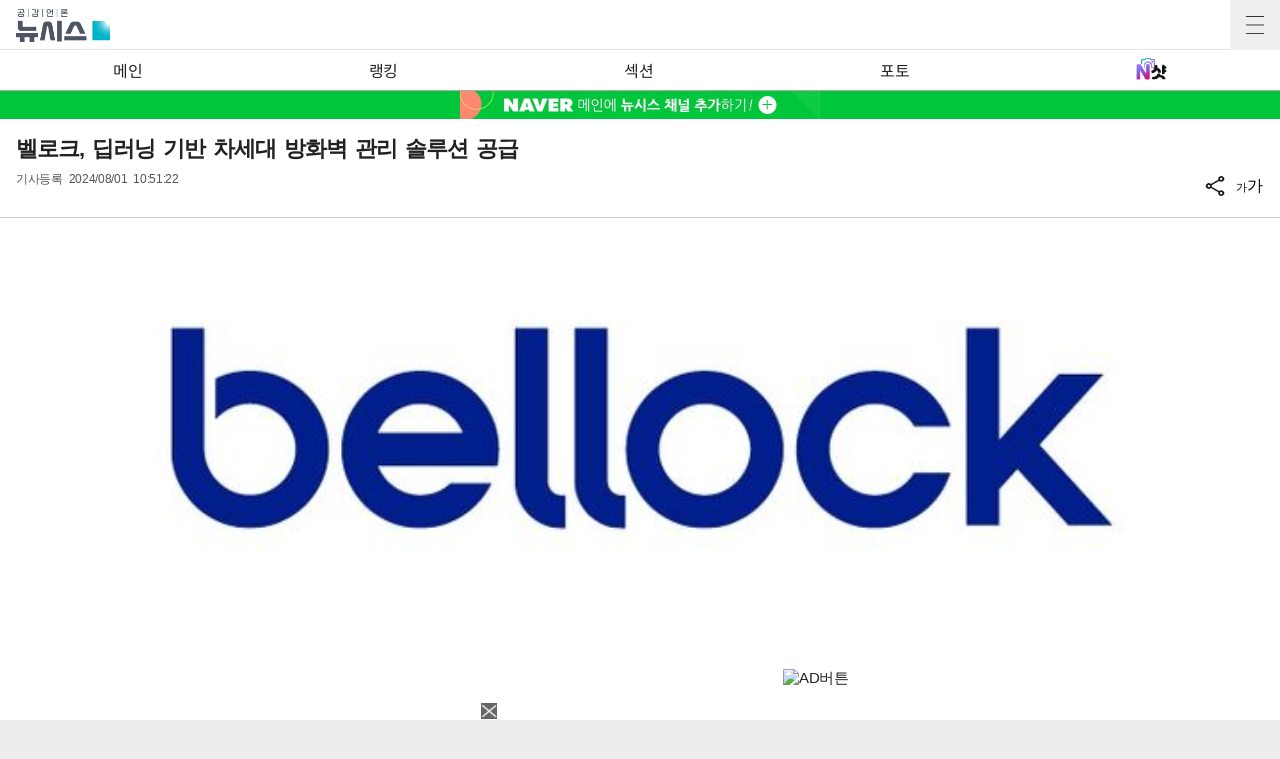

--- FILE ---
content_type: text/html; charset=UTF-8
request_url: https://mobile.newsis.com/view/NISX20240801_0002834305
body_size: 17622
content:
<!DOCTYPE html>
<html lang="ko" class="ko">
    <head itemscope>
	<title>벨로크, 딥러닝 기반 차세대 방화벽 관리 솔루션 공급</title>
    <meta charset="utf-8">
    <meta http-equiv="X-UA-Compatible" content="IE=edge">
    
    <!-- base meta tags -->
    <meta name="viewport" content="width=device-width,initial-scale=1.0,maximum-scale=1.0,minimum-scale=1.0,user-scalable=no">
    <meta name="robots" content="all, max-image-preview:large">
	<meta itemprop="inLanguage" content="ko_KR" />
	<meta http-equiv="Expires" content="0">
	<meta http-equiv="Pragma" content="no-cache">
	<meta name="author" content="Newsis">
    <meta name="referrer" content="strict-origin-when-cross-origin">
    <link rel="canonical" id="MetaCanonical" href="https://www.newsis.com/view/NISX20240801_0002834305">
    <link rel="amphtml" id="MetaAmp" href="https://mobile.newsis.com/view_amp.html?ar_id=NISX20240801_0002834305">
    <meta name="description" content="벨로크가 딥러닝 기능이 탑재된 차세대 방화벽 통합 정책관리 솔루션 &#039;팍스(FOCS) 3.0&#039;의 금융권 공략을 본격화한다." />

    <!-- OpenGraph -->
	<meta property="og:title" content="벨로크, 딥러닝 기반 차세대 방화벽 관리 솔루션 공급" />
	<meta property="og:image" content="https://img1.newsis.com/2024/08/01/NISI20240801_0001617908_web.jpg" /> 
    <meta property="og:image:secure_url" content="https://img1.newsis.com/2024/08/01/NISI20240801_0001617908_web.jpg"/>
    <meta property="og:image:width" content="720"/>
    <meta property="og:image:height" content="222"/>
    <meta property="og:image:alt" content="*재판매 및 DB 금지"/>
	<meta property="og:description" content="벨로크가 딥러닝 기능이 탑재된 차세대 방화벽 통합 정책관리 솔루션 &#039;팍스(FOCS) 3.0&#039;의 금융권 공략을 본격화한다." />
	<meta property="og:url" content="https://mobile.newsis.com/view/NISX20240801_0002834305" />
	<meta property="og:site_name" content="뉴시스" />
    
    <!-- Article -->
	<meta property="article:section" content="금융" />
	<meta property="article:section2" content="증권" />
	<meta property="article:published_time" content="2024-08-01T10:51:22+09:00" />
    
    <!-- dable -->
    <meta property="dable:item_id" content="NISX20240801_0002834305">
    <script>(function(w,d,s,l,i){w[l]=w[l]||[];w[l].push({'gtm.start': new Date().getTime(),event:'gtm.js'});var f=d.getElementsByTagName(s)[0],j=d.createElement(s),dl=l!='dataLayer'?'&l='+l:'';j.async=true;j.src='https://www.googletagmanager.com/gtm.js?id='+i+dl;f.parentNode.insertBefore(j,f);})(window,document,'script','dataLayer','GTM-NT5ZV8RD');</script>
    <!-- style script -->
    <!--<link href="https://fonts.googleapis.com/css2?family=Noto+Sans+KR:wght@100;400;700&display=swap" rel="stylesheet">-->
    <link rel="stylesheet" href="https://img1.newsis.com/m_www/css/font.css?rnd=202411281703">
	<link rel="stylesheet" type="text/css" href="https://img1.newsis.com/m_www/css/common.css?rnd=202411271506" />
	<link rel="shortcut icon" href="https://img1.newsis.com/m_www/img/ci/2024/favicon.png" />
	<script src="https://img1.newsis.com/m_www/js/jquery-3.6.0.min.js"></script>
	<script src="https://img1.newsis.com/m_www/js/swiper-bundle.min.js?rnd=202408011034"></script>
	<script src="https://img1.newsis.com/m_www/js/pubcommon.js?rnd=202407311349"></script>
	<script type="text/javascript" src="/assets/js/js.js?dt=202411111937" charset="utf-8"></script>
	<script src="https://static.dable.io/dist/fetchMetaData.js"></script>
	
	<SCRIPT LANGUAGE="JavaScript">
        //  GTM Common Page View
        setGTMEvent('page_view');
        
		function setCookie(cName, cValue, cDay){
			  var expire = new Date();
			  expire.setDate(expire.getDate() + cDay);
			  cookies = cName + '=' + escape(cValue) + '; path=/ '; // 한글 깨짐을 막기위해 escape(cValue)를 합니다.
			  if(typeof cDay != 'undefined') cookies += ';expires=' + expire.toGMTString() + ';';
			  document.cookie = cookies;
		}

		// 쿠키 가져오기
		function getCookie(cName) {
			  cName = cName + '=';
			  var cookieData = document.cookie;
			  var start = cookieData.indexOf(cName);
			  var cValue = '';
			  if(start != -1){
				   start += cName.length;
				   var end = cookieData.indexOf(';', start);
				   if(end == -1)end = cookieData.length;
				   cValue = cookieData.substring(start, end);
			  }
			  return unescape(cValue);
		}

		function setUrl(url){
			setCookie('page_num', 0, 1);
			setCookie('cpageindex', 1, 1);
			setCookie('cpageindex2', 1, 1);
			setCookie('cScroll', 0, 1);
			setCookie('searchType', "article", 1);
			if(url!=""){
				location.href=url;
			}
		}

	</SCRIPT>
		<script type="text/javascript">
    (function() {
        var pa = document.createElement('script'); pa.type = 'text/javascript'; pa.charset = "utf-8"; pa.async = true;
        pa.src = window.location.protocol + "//api.popin.cc/searchbox/mnewsis.js";
        var s = document.getElementsByTagName('script')[0]; s.parentNode.insertBefore(pa, s);
    })(); 
	
	</script>
<SCRIPT LANGUAGE="JavaScript">
	function appSetting(){
			location.href="setting://";
	}

	function outLink(link){
			//location.href= "http://outlink*"+encodeURIComponent(link);

			//alert( "http://outlink*"+link);
			location.href="http://outlink*"+encodeURIComponent(link);
	}

	function searchMove(){
		if(frm.kwd.value !=""){
			frm.submit();	
		}

	}
	
	var is_app_pop		=	'';
	
	function mOutLink(link){
		if(is_app_pop == '1'){
			var is_qpos		=	link.indexOf('?');
			if(is_qpos >= 0){
				location.href=link+"&mtNewPop";
			}else{
				location.href=link+"?mtNewPop";
			}
		}else{
			location.href=link;
		}
	}
	
	function newOutLink(link){
		if(is_app_pop == '1'){
			location.href="http://outlink*"+link;
		}else{
			location.href=link;
		}
	}
	
</SCRIPT>

<script type="application/ld+json">
{
	"@context": "https://schema.org",
	"@type": "NewsArticle",
	"headline": "벨로크, 딥러닝 기반 차세대 방화벽 관리 솔루션 공급",
    "description": "벨로크가 딥러닝 기능이 탑재된 차세대 방화벽 통합 정책관리 솔루션 &#039;팍스(FOCS) 3.0&#039;의 금융권 공략을 본격화한다.",
	"mainEntityOfPage": "https://mobile.newsis.com/view/NISX20240801_0002834305",
	"url": "https://mobile.newsis.com/view/NISX20240801_0002834305",
    "inLanguage": "kr",
	"datePublished": "2024/08/01T10:51:22+09:00",
	"image": [{"@context":"https://schema.org","@type":"ImageObject","position":"1", "url":"https://img1.newsis.com/2024/08/01/NISI20240801_0001617908_web.jpg","width":"720","height":"222","caption":"ð"}],
	"video": [], 
	"author": [{"@context":"https://schema.org","@type":"Person","name":"김경택"}],
	"publisher": {
		"@context": "https://schema.org",
		"@type": "NewsMediaOrganization",
		"url": "https://www.newsis.com/",
		"name": "뉴시스","alternateName":  ["NEWSIS", "Newsis News Agency"],
		"logo": {"@context": "https://schema.org","@type": "ImageObject","url": "https://img1.newsis.com/n_www/images/ci/2024/newsis_logo.jpg","width": 500,"height": 500},
		"image": {"@context": "https://schema.org","@type": "ImageObject","url": "https://img1.newsis.com/n_www/images/ci/2024/logo2024.png","width": 196,"height": 70},
		"foundingDate": "2001-09-06",
		"address": {"@type": "PostalAddress", "postalCode": "04554", "addressRegion": "서울특별시", "addressLocality": "중구", "streetAddress": "퇴계로 173"},
		"telephone": "+82-2-721-7400",
		"sameAs": [
				"https://mobile.newsis.com",
				"https://newsstand.naver.com/?pcode=003&list=ct1",
				"https://www.youtube.com/@NewsisTV",
				"https://www.facebook.com/newsis.news",
				"https://twitter.com/newsis",
				"https://tv.naver.com/newsis",
				"https://play.google.com/store/apps/details?id=kr.co.softcast.newsis.activitys&hl=ko",
				"https://apps.apple.com/kr/app/id384045534"
		]
	},
	"copyrightHolder": {
		"@id": "https://www.newsis.com/"
	},
	"sourceOrganization": {
		"identifier": "https://www.newsis.com/"
	}
}
</script>
    <script type="text/javascript" src="https://orange.contentsfeed.com/RealMedia/ads/Creatives/TESTwhite/fluct_js/a1medv3_newsis.js"></script>   
</head>	
	<!--[if IE 8 ]> <body id="newsis" class="ie8"> <![endif]-->
    <!--[if IE 9 ]> <body id="newsis" class="ie9"> <![endif]-->
    <!--[if !IE]>-->
<body id="newsis"><!--<![endif]-->
    <header class="header">
        <div class="logo"><a href="/"><img src="https://img1.newsis.com/m_www/img/ci/2024/logo2024.png" width="182" height="64" alt="공감언론뉴시스"></a></div>
        <button type="button" class="btn" title="전체메뉴"><span>전체메뉴</span></button>
        <div class="navBar">
			<ul>
                <li  onclick="setGTMEvent('click_navigation', '메인', 'top');"><a href="/">메인</a></li>
                <li  onclick="setGTMEvent('click_navigation', '많이 본 뉴스', 'top');"><a href="/topRateNews.php">랭킹</a></li>
                <li  onclick="setGTMEvent('click_navigation', '섹션', 'top');"><a href="/sectionNews.php">섹션</a></li>
                <!--<li ><a href="/topRateNews.php">인기</a></li>-->
                <li  onclick="setGTMEvent('click_navigation', '포토', 'top');"><a href="/photoNews.php">포토</a></li>
                <!--<li ><a href="/lounge/" class="fnanum">연예</a></li>-->
                <li  onclick="setGTMEvent('click_navigation', 'N샷', 'top');"><a href="javascript:mOutLink2('https://star.newsis.com');"><img src="https://img1.newsis.com/m_www/img/nshot.png" alt="nshot site" width="48" height="34" style="height:22px; margin-top:8px;"></a></li>
            </ul>
        </div>
    </header>
    <section class="content ">
	<style>
	.video-container {
	position: relative;
	padding-bottom: 56.25%;
	height: 0;
	overflow: hidden;
	width: 100%;
	}

	.video-container iframe,
	.video-container object,
	.video-container embed {
	position: absolute;
	top: 0;
	left: 0;
	width: 100%;
	height: 100%;
	}
</style>
<script src="https://t1.kakaocdn.net/kakao_js_sdk/2.7.2/kakao.min.js" integrity="sha384-TiCUE00h649CAMonG018J2ujOgDKW/kVWlChEuu4jK2vxfAAD0eZxzCKakxg55G4" crossorigin="anonymous"></script>
<SCRIPT LANGUAGE="JavaScript">
<!--
	function viewOrg(pictId) {
		var pID = pictId;
		var locOrg = pID.substr(4,4)+"/"+pID.substr(8,2)+"/"+pID.substr(10,2);
		 window.open('http://prime.newsis.com/photo_org/'+locOrg+'/AP2901/'+ pID+'.jpg','photo_org','top=0, left=0, width=450, height=400, resizable=yes, location=no, scrollbars=yes, toolbar=no, status=no');
	}

	var sizeNum = 2;
	function sizeChg(mode, id){
			if(mode=='up'){
				sizeNum++;
			}else{
				sizeNum--;
			}

			if(sizeNum < 0){
				sizeNum = 0;
			}

			if(sizeNum > 4){
				sizeNum = 4;
			}

			if(sizeNum==0){
				$(".cont_" + id).attr("class","con_area mgt10 sml2 cont_"+id+"");
			}else if(sizeNum==1){
				$(".cont_" + id).attr("class","con_area mgt10 sml1 cont_"+id+"");
			}else if(sizeNum==2){
				$(".cont_" + id).attr("class","con_area mgt10 cont_"+id+"");
			}else if(sizeNum==3){
				$(".cont_" + id).attr("class","con_area mgt10 lag1 cont_"+id+"");
			}else if(sizeNum==4){
				$(".cont_" + id).attr("class","con_area mgt10 lag2 cont_"+id+"");
			}
			
			
			$(".txt_size_"+id+" ul li").each(function( index ){
					if(index==parseInt(sizeNum)){
						$(this).addClass("on");
					}else{
						$(this).removeClass("on");
					}
					//console.log(index+":"+pageindex);
			});
			
			$('.txt_size_'+id+'').fadeIn(500); 
		  	$('.txt_size_'+id+'').fadeOut(500);	
	}
    
    function checkMobile(){
        var varUA = navigator.userAgent.toLowerCase(); //userAgent 값 얻기
        if ( varUA.indexOf('android') > -1) {
            //안드로이드
            return "android";
        } else if ( varUA.indexOf("iphone") > -1||varUA.indexOf("ipad") > -1||varUA.indexOf("ipod") > -1 ) {
            //IOS
            return "ios";
        } else {
            //아이폰, 안드로이드 외
            return "other";
        }
    }

    
    function shareBtn(gisa_id){
        let ua_ar       =   checkMobile();
        let mobile      =   (/iphone|ipad|ipod|android/i.test(navigator.userAgent.toLowerCase()));
        let share_go    =   false;
        if(ua_ar == 'ios' && mobile){
            share_go        =   true;
        }
        if (typeof navigator.share !== "undefined" && share_go) {
            let gisa_title          =   $('#arti_title_' + gisa_id).text();
            window.navigator.share({
              title: gisa_title, // 공유될 제목
              text: '', // 공유될 설명
              url: 'https://mobile.newsis.com/view/' + gisa_id, // 공유될 URL
            });
        }else{
            layerPop_on('shareBox');
        }
    }
//-->
</SCRIPT>
<script>
(function(d,a,b,l,e,_) {
d[b]=d[b]||function(){(d[b].q=d[b].q||[]).push(arguments)};e=a.createElement(l);
e.async=1;e.charset='utf-8';e.src='//static.dable.io/dist/plugin.min.js';
_=a.getElementsByTagName(l)[0];_.parentNode.insertBefore(e,_);
})(window,document,'dable','script');
dable('setService', 'mobile.newsis.com');
dable('sendLog');
</script>
<!-- 댓글 layer 시작 -->
	<script type="text/javascript">
		function endclear(){
			if_resize();
			setTimeout('if_resize()', 2000);
		}
		function if_resize(){
			var h = document.getElementById('reply_iframe');
			if(h == null){
				return false;
			}
			
			var ifh = (h).contentWindow.document.body.scrollHeight;
			(h).height = ifh + 20;
			(h).style.height = (h).height + 'px';
		}
        
        function exec_replay_script(ar_id){
            window.livereOptions ={
                    refer: 'newsis.com/view/?id=' + ar_id,
                    site: 'https://mobile.newsis.com/view.html?ar_id=' + ar_id
            };
		
            (function(d, s) {
                var j, e = d.getElementsByTagName(s)[0];

                if (typeof LivereTower === 'function') { return; }

                j = d.createElement(s);
                j.src = 'https://cdn-city.livere.com/js/embed.dist.js';
                j.async = true;

                e.parentNode.insertBefore(j, e);
            })(document, 'script');
        }
        
		function set_layer_value(v_ar_id){
			divToggle('replyBox','layer-half');
			$('#layer_title').text($('#arti_titile_'+v_ar_id).text());
            let t_item  =   $('div[no="'+v_ar_id+'"] > div.head > div.info > p.txtGray');
            if(t_item.length == 0){
                t_item  =   $('section.content.sub > div.viewCont > div.head > div.info > p.txtGray');
            }
            if(t_item.length > 0){
                let s_item      =   $('div.replyBox > div.layer-half-header > p.date > span');
                if(t_item.eq(0).text().length > 0){
                    s_item.eq(0).text( t_item.eq(0).text() );
                }
                if(t_item.length == 2){
                    if(t_item.eq(1).text().length > 0){
                        s_item.eq(1).text( t_item.eq(1).text() );
                    }
                }else{
                    s_item.eq(1).text( '' );
                }   
            }
            $('#lv-container').html('');
            $('#lv-container').html('<script>exec_replay_script("'+ v_ar_id +'");<\/script>');
		}
		
		$(document).ready(function(){ 
			$('div.more_btn_layer').bind('click', function(event){
				reply_layer('off');
			});
		});
		
	</script>
  <div class="viewCont">
		<div class="headtopBanner" style="background-color:#00c63b;">
			<!-- 네이버 -->
			<a href="javascript:mOutLink('https://media.naver.com/channel/promotion.nhn?oid=003')">
				<img src="https://img1.newsis.com/m_www/img/m_naver_banner_view2.jpg" width="720" height="56" alt="naver 메인에 뉴시스 채널 추가하기">
			</a>
		</div>
		<div class="head">
			<div class="article_NISX20240801_0002834305" title ="벨로크, 딥러닝 기반 차세대 방화벽 관리 솔루션 공급" img="https://img1.newsis.com/2024/08/01/NISI20240801_0001617908_web.jpg"></div>
			<h1 class="tit" id="arti_titile_NISX20240801_0002834305">벨로크, 딥러닝 기반 차세대 방화벽 관리 솔루션 공급</h1>
					
			<div class="info">
				<p class="txtGray">기사등록 <span>2024/08/01 10:51:22</span></p>
				
				<div class="share">
					<ul>
						<li>
							<button type="button" onclick="layerPop_on('shareBox'); fn_id_keep('NISX20240801_0002834305');"><img src="https://img1.newsis.com/m_www/img/ico_share2.png" alt="공유하기"></button>
						</li>
						<li>
							<button type="button" onclick="layerPop_on('wordBox'); fn_id_keep('NISX20240801_0002834305');"><em>가</em>가</button>
						</li>
					</ul>
				</div>
			</div>
			<div style="display:none;" class="nxtid nxtid_NISX20240801_0002834305"> </div>
		</div>				
	
	<div class="cont con_area cont_NISX20240801_0002834305" itemprop="articleBody" id="cont">
		<article>
			            			<div id="ad_tag_NISX20240801_0002834305"></div>
			<div class="article fs3"></div><div class="thum"><div ><div class="td" id="imgartitable_NISI20240801_0001617908"><img src="https://img1.newsis.com/2024/08/01/NISI20240801_0001617908_web.jpg?rnd=20240801104316" alt="" check_caption="N" mode_we="edit" arti_id="NISI20240801_0001617908" width="720" height="222" /></div></div><div ><div class="thumInfo" id=" caption_NISI20240801_0001617908"></div></div></div><div class="article fs3">[서울=뉴시스] 김경택 기자 = 벨로크가 딥러닝 기능이 탑재된 차세대 방화벽 통합 정책관리 솔루션 '팍스(FOCS) 3.0'의 금융권 공략을 본격화한다. <br />
<br />
벨로크는 최근 다수의 국내 대형 금융사와 팍스 3.0에 대한 공급계약을 체결하고 솔루션 구축에 착수했다고 1일 밝혔다. 이번 수주를 기점으로 연내 10개 이상의 국내 금융사로 팍스 3.0의 도입처를 확대할 계획이다.<br />
<br />
회사 측에 따르면 팍스 3.0은 빅데이터와 딥러닝 기술을 바탕으로 비효율적인 방화벽 운영을 효과적으로 개선해 주는 통합 관리 플랫폼이다. 정책 신청부터 설계, 적용, 감사, 정비 등에 이르기까지 방화벽 구축에 요구되는 모든 일련의 과정을 통합 운영·제공한다.<br />
<br />
특히 팍스 3.0은 딥러닝에 기반한 '토폴로지 맵'을 자동 구현한다는 게 큰 특징이다. 토폴로지 맵은 네트워크 관리자가 전반적인 네트워크 보안 상태를 한눈에 파악할 수 있게 네트워크의 구조를 시각적으로 표현해 주는 도구다.<br />
<br />
최근 자체 네트워크를 구축하는 기업들이 늘고 있고, 네트워크 환경이 복잡해짐에 따라 팍스 3.0을 도입하려는 기업들의 문의가 증가하고 있다고 회사 측은 설명했다. 팍스 3.0은 딥러닝을 통한 빠른 데이터 처리로 업무 효율성 극대화와 네트워크 보안성 강화를 동시에 달성할 수 있다. 뿐만 아니라 '고객 맞춤형 커스터마이징' 서비스 제공이 가능한 것도 장점이다.<br />
<br />
벨로크 관계자는 "팍스 3.0의 우수한 제품경쟁력을 바탕으로 지속적인 금융권 공급이 이어지고 있다는 데 큰 의미가 있다"며 "통상 금융사들은 높은 수준의 보안 기준과 품질을 요구하는 만큼 이는 팍스 3.0의 우수성과 차별성을 인정받은 것"이라고 설명했다.<br />
<br />
그는 이어 "이번 공급 레퍼런스를 적극 앞세워 은행, 증권사 등 국내 10여개 금융사로 솔루션 공급을 확대해 나갈 것"이라고 덧붙였다.<br />
<br />
<br />
◎공감언론 뉴시스 <a href="/cdn-cgi/l/email-protection" class="__cf_email__" data-cfemail="3e534c554a7e505b494d574d105d5153">[email&#160;protected]</a></div>    <div id="news_body_end" style="clear:both; height: 1px;"></div>
<!-- 댓글 layer 끝 -->
	<script data-cfasync="false" src="/cdn-cgi/scripts/5c5dd728/cloudflare-static/email-decode.min.js"></script><script type="text/javascript" src="https://ads.mtgroup.kr/RealMedia/ads/adstream_jx.ads/newsis_mobile/news@Position2"></script>
    <script type="text/javascript" src="https://ads.mtgroup.kr/RealMedia/ads/adstream_jx.ads/newsis_mobile/news@x05"></script>


<script>
	$("div.con_area.cont_NISX20240801_0002834305 div.thum").eq(0).after('<div class="con_area_ad1" id="ad_layer_con_NISX20240801_0002834305"><iframe width="100%" height="80" src="https://ad.reople.co.kr/cgi-bin/PelicanC.dll?impr?pageid=0BHX&out=iframe" allowTransparency = "true" marginwidth="0" marginheight="0" hspace="0" vspace="0" frameborder="0" scrolling="no" ></iframe><div style="width:100%; display: inline-block; margin-top: 10px;"><img style="float:left; width: 30px; height: 30px;" class="swipe-btn" src="//img1.newsis.com/new_mobile/icon/20200128_arrow_left.png?rnd=202306161639" alt="left swip"><img class="swipe-btn" style="float:right; width: 30px; height: 30px;" src="//img1.newsis.com/new_mobile/icon/20200128_arrow_right.png?rnd=202306161639" alt="right swip"></div></div>');	if($('#ad_layer_con_NISX20240801_0002834305').length == 0){
		$("div.con_area.cont_NISX20240801_0002834305 div.ad_tag_NISX20240801_0002834305").after('<div class="con_area_ad1" id="ad_layer_con_NISX20240801_0002834305"><iframe width="100%" height="80" src="https://ad.reople.co.kr/cgi-bin/PelicanC.dll?impr?pageid=0BHX&out=iframe" allowTransparency = "true" marginwidth="0" marginheight="0" hspace="0" vspace="0" frameborder="0" scrolling="no" ></iframe></div>');	}
</script>
<script>
	//Kakao.init('8aa0da4dcc81eb6c6d796114fdf49e42');
    Kakao.init('342aaac21063e0d615fffc669603df88');
    Kakao.isInitialized();
	function executeKakaoStoryLink(surl=null, stxt = null){

		kakao_title = $("div.article_"+stxt).attr('title');
		Kakao.Story.share({
			url: surl,
			text: kakao_title
		});
	}
	function KakoSendLink(surl=null, stxt = null) {
		kakao_title = $("div.article_"+stxt).attr('title');
		kakao_img = $("div.article_"+stxt).attr('img');
        
        let p_url       =   'https://www.newsis.com/view/' + stxt;
        let m_url       =   'https://mobile.newsis.com/view/' + stxt;

		  Kakao.Share.sendDefault({
			objectType: 'feed',
			content: {
				title: kakao_title,
				description: '',
				imageUrl: kakao_img,
				link: {
					mobileWebUrl: m_url,
					webUrl: p_url
				}
			},
			buttons: [
				{
					title: '기사보기',
					link: {
						mobileWebUrl: m_url,
						webUrl: p_url
					}
				}
			]
		});
	}
</script>
<script>
	var now_no = 'NISX20240801_0002834305';
	
	function getCommentCount(no){
        return true;
        
		if(!no){
				no = now_no;
		}
		$.ajax({
			url : '/view/reply_count.php',
			crossDomain : true,
			dataType : 'json',
			data : {
				ar_id : no,
			},
            cache: false,
            headers: { "cache-control": "no-cache" },
			success : function( data ) {
				//$('div.more_btn > a').text('댓글('+data['count']+')');
				$('div.more_btn.more_btn_'+no+' > a').text('댓글('+data['count']+')');
			}
		});
	}
	
	function fn_comment(id){
		
		
		
	}

    </script>
    <!-- 20230131 KGB 남화미 과장님 요청으로 광고 스크립트 변경, 20230810 KGB 긴급요청으로 숨김, 20230811 KGB 다시 오픈 -->
	<script src="//ad.cyycoy.com/cgi-bin/PelicanC.dll?impr?pageid=05WG&out=script"></script>
    <script type="text/javascript">
        var hot_news_over       =   8;
        var hot_dan_pos         =   [];
        var end_line_str        =   '◎공감언론 뉴시스';
		var i_str		=	'<div class="bxcn" style="width: 100%; height: 300px; padding: 0px; border: 0px solid; text-align:center; margin: 0 auto;"><iframe width="100%" height="300" noresize="" scrolling="no" frameborder="0" marginheight="0" marginwidth="0" src="https://ads.mtgroup.kr/RealMedia/ads/adstream_sx.ads/newsis_mobile/news@x06"></iframe></div><br/>';
		
		var i_sub_str	=	'<div class="bxcn" style="width: 100%; height: 300px; padding: 0px; border: 0px solid; text-align:center; margin: 0 auto;"><iframe width="100%" height="300" noresize="" scrolling="no" frameborder="0" marginheight="0" marginwidth="0" src="https://ads.mtgroup.kr/RealMedia/ads/adstream_sx.ads/newsis_mobile/news@x16"></iframe></div><br/>';
		
		var si_str		=	'';
        
        var i_fir_ads   =   '<iframe width="100%" height="300" noresize="" scrolling="no" frameborder="0" marginheight="0" marginwidth="0" src="https://ads.mtgroup.kr/RealMedia/ads/adstream_sx.ads/newsis_mobile/news@x03"></iframe><br/>';
        var i_sec_ads   =   '<iframe width="100%" height="300" noresize="" scrolling="no" frameborder="0" marginheight="0" marginwidth="0" src="https://ads.mtgroup.kr/RealMedia/ads/adstream_sx.ads/newsis_mobile/news@x13"></iframe><br/>';
        
        var i_mid_ads   =   '<div class="A1_300250" id="A1_300250" style="width:100%;height:300px">\x3Cscript type="text/javascript">fetchTimeout("A1_300250", 5000, "https://ads.mtgroup.kr/RealMedia/ads/adstream_sx.ads/newsis_mobile/news@x07", "https://img1.newsis.com/m_www/commons/300x250.gif", "100%", "300");\x3C/script></div><br/>';
        var i_repeat_ads=   '<iframe width="100%" height="300" noresize="" scrolling="no" frameborder="0" marginheight="0" marginwidth="0" src="https://ads.mtgroup.kr/RealMedia/ads/adstream_sx.ads/newsis_mobile/news@x08"></iframe>';
	</script>
	<script type="text/javascript">
		function main_action(){
            let add_objs    =   $('div.linkNews.newStyle');
            let less_char   =   50;
            let less_pos    =   0;
            let less_str    =   '';

            let dan_pos     =   [3, 3, 3, 3, 3, 3, 3, 3, 3];
            if($('div.thum').length > 0){
                dan_pos         =   [1, 3, 3, 3, 3, 3, 3, 3, 3];
            }
            let ads_str     =   [i_fir_ads, i_str, i_mid_ads, i_repeat_ads, i_repeat_ads, i_repeat_ads, i_repeat_ads, i_repeat_ads, i_repeat_ads];
            let ads_set     =   [];
            let s_j_cnt     =   0;
            let split_str   =   '<br>\n<br>\n';
            let f_str       =   '<br>\n';

            let s_obj       =   $('div.con_area.cont_' + now_no + ' > article > div.article.fs3:has(br)');
            let s_length    =   $('div.con_area.cont_' + now_no + ' > article > div.article.fs3:has(br)').length;
            let add_obj     =   null;
            if(add_objs.length > 0){
                add_obj         =   add_objs.eq(0);
            }
            let s_br        =   null;
            let m_index     =   -1;
            let dd_pos      =   -1
            let m_str       =   '';
            let i           =   0;
            let f_pos       =   0;
            let s_html      =   '';
            let fr_flag     =   false;
            for( ; i < s_length ; i++){
                s_html              =   s_obj.eq(i).html().trim();
                s_br                =   s_html.split(split_str);
                
                f_pos               =   0;
                if(s_html.substr(0, split_str.length) == split_str){
                    f_pos               =   2;
                }else{
                    if(s_html.substr(0, f_str.length) == f_str){
                        f_pos           =   1;
                    }
                }
                
                if(fr_flag == false){
                    if(s_br.length > 0){
                        if(s_br[0].length <= 110){
                            dan_pos         =   [2, 3, 3, 3, 3, 3, 3, 3, 3];
                        }
                    }
                    fr_flag     =   true;
                }
                
                m_index             =   -1;
                m_str               =   '';
                dd_pos              =   dan_pos[s_j_cnt];
                for( var k = ((f_pos == 2) ? 1 : 0) ; k < s_br.length ; k++ ){
                    m_index             =   ((k + 1) * 2) - 1;
                    let ss_obj          =   s_obj.eq(i).children('br').eq(m_index);
                    if( ss_obj.length > 0){
                        hot_dan_pos.push(ss_obj);
                    }
                }
                while ( ads_set.length < ads_str.length ) {
                    m_index             =   f_pos + (dd_pos * 2) - 1;
                    let ss_obj          =   s_obj.eq(i).children('br').eq(m_index);

                    if( ss_obj.length == 0){
                        break;
                    }else{
                        ads_set.push(ss_obj);
                        s_j_cnt     =   s_j_cnt + 1;
                        dd_pos      +=  dan_pos[s_j_cnt];
                        //console.log('set : ' + s_j_cnt.toString() + ',' + m_index.toString() );
                    }
                }
            }
            
            if(s_length > 0){
                if(s_br.length > 0 && end_line_str.length > 0){
                    let last_dan_obj        =   s_br[s_br.length - 1].indexOf(end_line_str);
                    if(last_dan_obj>= 0){
                        if(hot_dan_pos.length >= hot_news_over){
                            hot_dan_pos.pop();
                        }else{
                            let hot_dan_less        =   hot_dan_pos.length % 2;
                            if(hot_dan_less == 1){
                                hot_dan_pos.pop();
                            }
                        }
                    }
                }
            }
            
            if( ads_set.length > 0){
                if(add_obj != null){
                    let ht_pos      =   -1;
                    if(hot_dan_pos.length >= hot_news_over){
                        //  over 8 : n - 1 dan
                        ht_pos          =   hot_dan_pos.length -2;
                    }else{
                        //  less 8
                        let hot_dan_less        =   hot_dan_pos.length % 2;
                        if(hot_dan_less == 1){
                            //  odd
                            ht_pos          =   hot_dan_pos.length -2;
                        }else{
                            //  even
                            ht_pos          =   hot_dan_pos.length -1;
                        }
                    }
                    if(ht_pos >= 0){
                        hot_dan_pos[ht_pos].after('<br />');
                        hot_dan_pos[ht_pos].after(add_obj);
                        let obj1            =   hot_dan_pos[ht_pos][0].previousSibling;
                        let obj2            =   hot_dan_pos[ht_pos][0].previousSibling.previousSibling;
                        if(obj1 == '<br>' && obj2  == '<br>'){
                        }else{
                            hot_dan_pos[ht_pos].after('<br />');
                        }
                    }
                }
                let j       =   0;
                for( ; j < ads_set.length ; j++){
                    m_str           =   ads_str[j];
                    ads_set[j].after(m_str);
                }
            }else{
                if($('div.con_area.cont_'+ now_no +' .article').children('br').length >= 1){
                    if(add_obj != null){
                        let up_article          =   $('div.con_area.cont_' + now_no + ' > article > div.article.fs3');
                        if(up_article.eq(up_article.length-1).css('display') == 'none'){
                            up_article.eq(up_article.length-1).after(add_obj);
                        }else{
                            $('div.con_area.cont_'+ now_no +' .article').children('br').eq(0).after(add_obj);
                            $('div.con_area.cont_'+ now_no +' .article').children('br').eq(0).after('<br />');
                        }
                    }
                    $('div.con_area.cont_'+ now_no +' .article').children('br').eq(0).after('<br />'+ads_str[0]);
                }else{
                    let pict_body       =   $('div.con_area.cont_' + now_no + ' > article > div.article.fs3');
                    if(pict_body.length == 1 && ads_set.length == 0){
                        pict_body.after('<br />'+ads_str[0]);
                    }
                }
            }
            
            if(add_obj != null){
                let add_items       =   add_obj.children('ul').children('li');
                if(add_items.length > 0){
                    let rnds            =   Math.floor(Math.random() * add_items.length - 1);
                    add_items.eq(rnds).html('<iframe src="//adv.imadrep.co.kr/10552_01.html" width="100%" height="26" border="0" frameborder="0" framemargin="0" leftmargin="0" topmargin="0" marginheight="0" marginwidth="0" scrolling="no"></iframe>');
                }
            }
		}
        
        $(function(){
            main_action();
        });
	</script>
			</article>
		</div><!--cont-->
	</div><!--viewCont-->
	<a name="relation_position"></a>	
				<!-- 광고 -->
				<div class="listStyle04 adPos" style="padding:10px 0 0 10px;">
                    <div style="height: 35px;">
                        <iframe width="100%" height="32" src="//adv.imadrep.co.kr/245_02.html" allowtransparency="true" marginwidth="0" marginheight="0" hspace="0" vspace="0" frameborder="0" scrolling="no"></iframe>                    </div>
                    <div style="height: 35px;">
                        <iframe src="//adv.imadrep.co.kr/3401_02.html" width="100%" height="32" border="0" frameborder="0" framemargin="0" leftmargin="0" topmargin="0" marginheight="0" marginwidth="0" scrolling="no"></iframe>                    </div>
                    <div style="height: 35px;">
                        <iframe width="100%" height="32" src="//adv.imadrep.co.kr/248_03.html" allowtransparency="true" marginwidth="0" marginheight="0" hspace="0" vspace="0" frameborder="0" scrolling="no"></iframe>                    </div>
					<div style="position: absolute; top: 0px; right: 0; z-index: 99999;"><img src="https://img1.newsis.com/m_www/img/20220509_icon_ad.png" width="23" height="20" alt="button by close ad"></div>
				</div>
				
				<div class="listStyle04 adPos" style='text-align: center;padding:10px 10px 10px 10px;'>
                    <iframe src="//adv.imadrep.co.kr/8122_02.html" width="100%" height="113" border="0" frameborder="0" framemargin="0" leftmargin="0" topmargin="0" marginheight="0" marginwidth="0" scrolling="no"></iframe>
					<div style="position: absolute; top: -10px; right: 0; z-index: 99999;"><img src="https://img1.newsis.com/m_www/img/20220509_icon_ad.png" width="23" height="20" alt="button by close ad"></div>
				</div>

		<div class="btnGroup">
			<button type="button" class="btnGray more_btn_NISX20240801_0002834305"  onclick="set_layer_value('NISX20240801_0002834305');">댓글</button>
		</div>
<script></script><!--
	<div class="bannerGroup">
		<div class="imgTxtBanner" style="background-color:#033e5e;">
			<a href="/stock.html"><img src="//image.newsis.com/m_www/img/20170821_msi_ban_1.jpg" alt="빅데이터 MSI 주가시세표"></a>
		</div>
	</div>
-->	
	<div class="layerPop off">
		<div class="dim"></div>
		<div class="shareBox pop" style="display: none;">
			<div class="head">
				<p>공유하기</p>
				<button type="button" onclick="layerPop_off('shareBox');"><img src="https://img1.newsis.com/m_www/img/btn_close.png" alt="공유하기 닫기"></button>
			</div>
			<div class="inner">
				<button type="button" onclick="fn_view_sns('twit');"><img src="https://img1.newsis.com/m_www/img/logo-twitter3.png" alt=""></button>
				<button type="button" onclick="fn_view_sns('fb');"><img src="https://img1.newsis.com/m_www/img/btn_s_fa.png" alt=""></button>
				<button type="button" onclick="fn_view_sns('ka');"><img src="https://img1.newsis.com/m_www/img/btn_s_ca.png" alt=""></button>
				<!--<button type="button" onclick="fn_view_sns('kas');"><img src="https://img1.newsis.com/m_www/img/btn_s_cas.png" alt=""></button>-->
				<button type="button" onclick="fn_view_sns('sms');"><img src="https://img1.newsis.com/m_www/img/btn_s_sms.png" alt=""></button>
			</div>
			<div class="copyUrl">
				<input type="text" name="" id="copy_box" value="https://mobile.newsis.com/view.html?ar_id=NISX20240801_0002834305">
				<button type="button" onclick="fn_view_sns('url');">url복사</button>
			</div>
		</div>

		<div class="wordBox pop" style="display: none;">
			<div class="head">
				<p>글자크기</p>
				<button type="button" onclick="layerPop_off('wordBox');"><img src="https://img1.newsis.com/m_www/img/btn_close.png" alt="공유하기 닫기"></button>
			</div>
			<div class="inner">
				<button type="button" class="fs1" onclick="fontSize_chg(this,'12');">아주작게</button>
				<button type="button" class="fs2" onclick="fontSize_chg(this,'13');">작게</button>
				<button type="button" class="fs3 on" onclick="fontSize_chg(this,'16');">보통</button>
				<button type="button" class="fs4" onclick="fontSize_chg(this,'17');">크게</button>
				<button type="button" class="fs5" onclick="fontSize_chg(this,'20');">아주크게</button>
			</div>
		</div>
	</div>
    
    <div class="replyBox pop">
        <div class="layer-half-header">
            <h3 id="layer_title">벨로크, 딥러닝 기반 차세대 방화벽 관리 솔루션 공급</h3>
            <p class="date">
                <span>기사등록 2024/08/01 10:51:22</span>
                <span>최초수정 </span>
            </p>
            <button type="button" class="close" onclick="layerPop_off('replyBox');"><span class="hidden-txt">닫기</span></button>
        </div>
        <div id="lv-container" class="layer-half-cont" data-id="newsis" data-uid="Mzk3LzEwNDM2LzQ0MA=="></div>
    </div>
    <div class="dimMask"></div>
    
	<input type="hidden" id="hidden_id">
<script>
    let g_catg_nm = '금융';
    let wr_arr  = eval('[{"@context":"https://schema.org","@type":"Person","name":"김경택"}]');
    let wr_str  = '';
    var share_method    = '';
    $.each(wr_arr, function (index, value){
        if(value.hasOwnProperty('name')){
            wr_str              =   value.name;
            return false;
        }
    });
    var g_item  = {};
    g_item.item_id          =   'NISX20240801_0002834305';
    g_item.item_name        =   document.title;
    g_item.item_category    =   g_catg_nm;
    g_item.article_author   =   wr_str;
    g_item.article_id       =   'NISX20240801_0002834305';
    g_item.article_date     =   $('div.head > div.info > p.txtGray:eq(0) > span').text();
    
    setGTMEvent('view_item', '', '', g_item);
    
	function fn_id_keep(id){
		$("#hidden_id").val(id);
		var this_id 	=	$("#hidden_id").val();
		$("#copy_box").val("https://mobile.newsis.com/view/"+this_id);
	}
	
	function fn_view_sns(type){
		
		var  sns_sendUrl = '';
		var this_id	=	$("#hidden_id").val();
		var lo_referer = "https://www.newsis.com/view/" + this_id;
		var this_title	=	$("#arti_titile_"+ this_id).text();
		var sms_deli_char = '&';
		let ua_ar = checkMobile();
        let s_item      =   g_item;
		 switch(type) {
				case "fb":
					sns_sendUrl = "https://www.facebook.com/sharer.php?"
					+ "u="+ lo_referer 
					+ "&t=" + this_title;
                    share_method        =   'facebook';
				break;

				case "twit":
					sns_sendUrl	=	'https://x.com/share?original_referer='+lo_referer+'&text='+encodeURIComponent(this_title)+'&url='+lo_referer;
                     share_method        =   'twitter';
				break;

				case 'kas':
                    executeKakaoStoryLink(''+lo_referer+'',''+this_id+'');
                    share_method        =   'story';
                break;

				case "ka":
					KakoSendLink(''+lo_referer+'',''+this_id+'');
                    share_method        =   'kakao';
				break;

				case 'sms':
                    
                    let g_and       =   '?';
                    if(ua_ar == 'ios'){
                        g_and           =   '&';
                    }
					sns_sendUrl = 'sms:'+g_and+'body='+ encodeURIComponent(this_title) + ' ' + encodeURIComponent(lo_referer);
                    share_method        =   'sms';
				break;
				
				case 'url':
					const input_text = document.getElementById("copy_box"); 
					input_text.select(); 
					document.execCommand('copy');

					alert('복사되었습니다.');
                    s_item.method       =   'url';
                    setGTMEvent('share', '', '', s_item);
					return false;
				default:
			break;
		}
		//if ( sns_sendUrl != '' ) openSNSWin(sns_sendUrl);
        let mobile      =   (/iphone|ipad|ipod|android/i.test(navigator.userAgent.toLowerCase()));
		if ( sns_sendUrl != '' ){
            if(mobile){
                if(type == 'fb' || type == 'twit'){
                    mOutLink(sns_sendUrl);
                }else{
                    if(ua_ar == 'ios'){
                        location.href   =   sns_sendUrl;
                    }else{
                        location.href   =   sns_sendUrl;
                    }
                }
            }else{
                openSNSWin(sns_sendUrl);
            }
        }
        
        s_item.method   =   share_method;
        setGTMEvent('share', '', '', s_item);
		return;
	}

	var fontSize_chg = function(target,value){
		var this_id 	=	$("#hidden_id").val();
		//console.log(this_id);
		//console.log(value);
		$(target).addClass("on").siblings("button").removeClass('on')
		//$(".viewCont .cont_" +this_id+ " .article").css("font-size",value+"px");
        $(".viewCont .cont_" +this_id+ " .article").attr('style' , "margin-top: 0px !important; font-size: "+value+"px !important;");
	}
	
	// function fontSize_chg(target,value){
		// var this_id 	=	$("#hidden_id").val();
		// $(target).addClass("on").siblings("button").removeClass('on')
		// $(".viewCont .cont_" +this_id+ " .article").css("font-size",value+"px");
	// }

</script>

<script>
    if( $("div.cont_NISX20240801_0002834305 > article > div.article.fs3").eq(1).text().length < 2 ){
        $("div.cont_NISX20240801_0002834305 > article > div.article.fs3").eq(1).prop("style", "display: none;");
    } else {
        $("div.cont_NISX20240801_0002834305 > article > div.article.fs3").eq(1).prop("style", "margin-top: 0px !important;");
        if( $("div.cont_NISX20240801_0002834305 > article > div.article.fs3").eq(1).text().substr(0, 2) == String.fromCharCode(10) + String.fromCharCode(10) ){
            $("div.cont_NISX20240801_0002834305 > article > div.article.fs3").eq(1).children()[1].remove();
            $("div.cont_NISX20240801_0002834305 > article > div.article.fs3").eq(1).children()[0].remove();
        } else {
            if( $("div.cont_NISX20240801_0002834305 > article > div.article.fs3").eq(1).text().substr(0, 1) == String.fromCharCode(10) ){
                $("div.cont_NISX20240801_0002834305 > article > div.article.fs3").eq(1).children()[0].remove();
            }
        }
    }
</script>
<div id="_AiconIn_recommend" data-widget_id="bmV3c2lzfHwxNTMxNzMxNTc5fHwwfHxEfHw=" style="margin:auto;text-align:center"></div>

<script type="text/javascript">
	var isWorking = false;
	var isFirst = true;
	var isNextLoad = false;
	var scroll_param = 1;
	var seq  = "";
	if(!seq) seq = 0;

	$(window).on('scroll', function(){
		if($(this).scrollTop()+$(window).height()+100 > $(document).height() && !isNextLoad){
			if(seq > 9) return false;
			isNextLoad = true;
		}
	});

	getCommentCount('NISX20240801_0002834305');
</script>
<div class="linkNews newStyle">
	<h3>이시간 <span class="red">핫</span>뉴스</h3>
	<ul>
		<li><a href="/view/NISX20260123_0003488594">"차은우 단골"…200억 탈세 母장어집 뒷광고 의혹</a></li>
		<li><a href="/view/NISX20260123_0003488584">황하나 옛연인 박유천 "루머 충격…내 말만 믿길"</a></li>
		<li><a href="/view/NISX20260123_0003487433">박나래, 꽈추형에 주사이모 소개…"병원사업 제안"</a></li>
		<li><a href="/view/NISX20260123_0003488234">남편 중요부위 절단, 변기 넣어 물 내린 50대 징역 7년</a></li>
		<li><a href="/view/NISX20260123_0003488599">'린샤오쥔' 임효준, 중국 국가대표로 올림픽 출전</a></li>
	</ul>
</div><div class="listStyle04">
	<ul class="listStyle04 pdt8">
		<li class='first'><iframe width="100%" height="22" src="//ad.reople.co.kr/cgi-bin/PelicanC.dll?impr?pageid=0HqO&out=iframe" allowTransparency = "true" marginwidth="0" marginheight="0" hspace="0" vspace="0" frameborder="0" scrolling="no" sandbox="allow-same-origin allow-scripts allow-forms allow-top-navigation allow-popups allow-modals allow-top-navigation-by-user-activation allow-popups-to-escape-sandbox"></iframe></li>
		<li class='first'><iframe width="100%" height="22" src="//ad.reople.co.kr/cgi-bin/PelicanC.dll?impr?pageid=0HqP&out=iframe" allowTransparency = "true" marginwidth="0" marginheight="0" hspace="0" vspace="0" frameborder="0" scrolling="no" sandbox="allow-same-origin allow-scripts allow-forms allow-top-navigation allow-popups allow-modals allow-top-navigation-by-user-activation allow-popups-to-escape-sandbox"></iframe></li>
		<li class='first'><iframe src="//adv.imadrep.co.kr/8066_03.html" width="100%" height="22" border="0" frameborder="0" framemargin="0" leftmargin="0" topmargin="0" marginheight="0" marginwidth="0" scrolling="no"></iframe></li>
		<li class='first'><iframe src="//adv.imadrep.co.kr/10535_01.html" width="100%" height="22" border="0" frameborder="0" framemargin="0" leftmargin="0" topmargin="0" marginheight="0" marginwidth="0" scrolling="no"></iframe></li>
		<li class='first'><iframe src="//adv.imadrep.co.kr/7514_03.html" width="100%" height="22" border="0" frameborder="0" framemargin="0" leftmargin="0" topmargin="0" marginheight="0" marginwidth="0" scrolling="no"></iframe></li>
		<li class='first'><iframe src="//adv.imadrep.co.kr/3402_03.html" width="100%" height="22" border="0" frameborder="0" framemargin="0" leftmargin="0" topmargin="0" marginheight="0" marginwidth="0" scrolling="no"></iframe></li>
							
	</ul>
</div>

<div class='listStyle04' style='text-align: center;'><iframe width=100% height=100 noresize scrolling=no frameborder=0 marginheight=0 marginwidth=0 src="https://ads.mtgroup.kr/RealMedia/ads/adstream_sx.ads/newsis_mobile/news@Middle1"></iframe></div><div class='listStyle04' style='text-align: center;'><iframe src="//adv.imadrep.co.kr/3403_02.html" width="100%" height="213" border="0" frameborder="0" framemargin="0" leftmargin="0" topmargin="0" marginheight="0" marginwidth="0" scrolling="no"></iframe></div><div class='listStyle04' style='text-align: center;'><iframe width=100% height=200 noresize scrolling=no frameborder=0 marginheight=0 marginwidth=0 src="https://ads.mtgroup.kr/RealMedia/ads/adstream_sx.ads/newsis_mobile/news@Middle2"></iframe></div><div class='listStyle04' style='text-align: center;'><iframe src="//adv.imadrep.co.kr/3404_02.html" width="100%" height="207" border="0" frameborder="0" framemargin="0" leftmargin="0" topmargin="0" marginheight="0" marginwidth="0" scrolling="no"></iframe></div><div class='listStyle04' style='text-align: center;'><iframe width="100%" height="310" marginwidth="0" marginheight="0" frameborder="0" scrolling="no" name="mydframe" src="//io.smartmyd.com/adReq/?k=NTA=&pb=&kwd="></iframe></div><div class='listStyle04' style='text-align: center; display: flex; justify-content: center; padding-bottom: 6px; '><script src='//img.mobon.net/js/common/HawkEyesMaker.js'></script><script>new HawkEyes({"type":"banner","responsive":"N","platform":"M","scriptCode":"793074","frameCode":"60","width":"336","height":"280","settings":{"cntsr":"4"}});</script></div><div class='listStyle04' style='text-align: center; display: flex; justify-content: center; padding-bottom: 6px; '><iframe width=100% height=280 allow="autoplay" noresize scrolling=no frameborder=0 marginheight=0 marginwidth=0 src="https://ads.mtgroup.kr/RealMedia/ads/adstream_sx.ads/newsis_mobile/news@Bottom3"></iframe></div><div class='listStyle04' style='text-align: center; display: flex; justify-content: center; padding-bottom: 6px;  margin-bottom: 10px;'><iframe width=100% height=100 noresize scrolling=no frameborder=0 marginheight=0 marginwidth=0 src="https://ads.mtgroup.kr/RealMedia/ads/adstream_sx.ads/newsis_mobile/news@x11"></iframe></div><div class="listStyle05 view">
	<h2 class="f16"><a href="/topRateNews.php?cID=rate">많이 본 기사</a></h2>
	<ul>
		<li>
			<div class="box">
				<article>
					<a href="/view/NISX20260123_0003487976">
						<div class="thumCont">
							<div class="imgCover">
								<img src="https://img1.newsis.com/2024/10/14/NISI20241014_0020557303_thm.jpg?rnd=20241014202707" alt="" loading="lazy">
							</div>
						</div>
						<div class="txtCont">
							<p class="txtMid2 line2 mgt8">역대 최고 200억 탈세…차은우, 도피성 입대했나(종합)</p>
						</div>
					</a>    
				</article>
			</div>
		</li>
		<li>
			<div class="box">
				<article>
					<a href="/view/NISX20260123_0003488234">
						<div class="thumCont">
							<div class="imgCover">
								<img src="https://img1.newsis.com/2025/08/02/NISI20250802_0001909141_thm.jpg?rnd=20250802140944" alt="" loading="lazy">
							</div>
						</div>
						<div class="txtCont">
							<p class="txtMid2 line2 mgt8">남편 중요부위 절단, 변기 넣어 물 내린 50대 징역 7년</p>
						</div>
					</a>    
				</article>
			</div>
		</li>
		<li>
			<div class="box">
				<article>
					<a href="/view/NISX20260123_0003488083">
						<div class="thumCont">
							<div class="imgCover">
								<img src="https://img1.newsis.com/2026/01/23/NISI20260123_0021137170_thm.jpg?rnd=20260123141911" alt="" loading="lazy">
							</div>
						</div>
						<div class="txtCont">
							<p class="txtMid2 line2 mgt8">이 대통령 "코스피 5000 돌파로 국민연금 250조 늘어…고갈 우려 사라져"</p>
						</div>
					</a>    
				</article>
			</div>
		</li>
		<li>
			<div class="box">
				<article>
					<a href="/view/NISX20260123_0003488294">
						<div class="thumCont">
							<div class="imgCover">
								<img src="https://img1.newsis.com/2025/12/01/NISI20251201_0002007389_thm.jpg?rnd=20251201184020" alt="" loading="lazy">
							</div>
						</div>
						<div class="txtCont">
							<p class="txtMid2 line2 mgt8">'청와대 경호' 101경비단 경찰, 술 취해 시민 폭행…입건</p>
						</div>
					</a>    
				</article>
			</div>
		</li>
	</ul>
</div>
<div class="boxGroup02 mgb8">
</div>

<script>
    setGTMEvent('complete_article', '', '', g_item);
</script>	</section>
	<div id="footer">
		<footer>
            <ul class="menu">
                <li><a href="/company/">회사소개</a></li>
                <li><a href="/business/">제휴/컨텐츠 판매</a></li>
                <li><a href="/policy/">약관·정책</a></li>
                <li><a href="/grievance/">고충처리</a></li>
            </ul>
            <ul>
                <li><a href="https://www.newsis.com/view/NISX20240801_0002834305?pc_view=1"  target="_blank" >PC화면</a></li>
                <li><a href="/offer/">제보하기</a></li>
                <li><a href="#" onclick="lddi.AppLink.appMove('', false);return false;" style="width:140px;">앱 다운로드</a></li>
                <li><a href="#">맨위로↑</a></li>
            </ul>
            <section class="copy">
                COPYRIGHTⓒ<span>NEWSIS</span> ALL RIGHTS RESERVED.
            </section>
        </footer>
	</div>
    
	<script language="JavaScript">
    (function () {
        /** * 사이트 네임스페이스 초기화 */
        var initNamespace = function() {
            if (typeof window.lddi === 'undefined') {
                window.lddi = {
                    util: {}, siteCode: {} 
                }; 
            }
        }; 
        
        var AppLink = {
              aosUrl: 'intent://scan/#Intent;scheme=newsis;package=kr.co.softcast.newsis.activitys;end'
            , iosUrl: 'http://itunes.apple.com/app/id384045534'
            , customSchemeMain: 'newsis://news'
            , googlePlayUrl: 'https://play.google.com/store/apps/details?id=kr.co.softcast.newsis.activitys'
            , isIPHONE: (navigator.userAgent.match('iPhone') != null || navigator.userAgent.match('iPod') != null)
            , isIPAD: (navigator.userAgent.match('iPad') != null)
            , isANDROID: (navigator.userAgent.match('Android') != null)
            , isGOOGLE: (navigator.userAgent.match('Chrome') != null)
            , isMobile: function () { 
                if (AppLink.isANDROID || AppLink.isIPHONE || AppLink.isIPAD) { 
                    return true; 
                } else { 
                    alert('모바일 환경에서만 동작합니다.'); return false; 
                } 
              }
            , installApp: function () { 
                if (AppLink.isIPHONE || AppLink.isIPAD) { 
                    // 2019-03-22 timer 
                    AppLink.ios(); 
                    //AppLink.iosLink(); 
                } else if (AppLink.isANDROID) { 
                    AppLink.androidIntent(AppLink.aosUrl);
                    //AppLink.android();
                } 
              }
            , executeApp: function (url) { 
                if (AppLink.isIPHONE || AppLink.isIPAD) { 
                    window.location = url; 
                } else if (AppLink.isANDROID) { 
                    AppLink.androidCustomScheme(url); 
                } else if (!AppLink.isMobile() && AppLink.isGOOGLE) {
                    window.location.href = AppLink.googlePlayUrl;
                }
              }
            , ios: function () { 
                AppLink.iosLink(); 
                window.location = AppLink.customSchemeMain; //앱이동
              }
            , iosLink: function () {
                /** * ios 마켓 링크 이동 */ 
                var clickedAt = +new Date; 
                setTimeout(function () {
                    if (+new Date - clickedAt < 2000) { 
                        window.location.href = AppLink.iosUrl; 
                    } 
                }, 1500); 
              }
            , androidIntent: function (url) { 
                var b = new Date(); 
                setTimeout(function () { 
                    if (new Date() - b < 1500) { 
                        window.location.href = url; 
                    } 
                }, 500); 
              }
            , androidCustomScheme: function (customScheme) { 
                /** * android 커스텀스킴 이동 */ 
                setTimeout(function () { 
                    var iframe = document.createElement('iframe'); 
                    iframe.style.visibility = 'hidden'; 
                    iframe.src = customScheme; document.body.appendChild(iframe); 
                    document.body.removeChild(iframe); // back 호출시 캐싱될 수 있으므로 제거 
                }, 1000); 
              }
            , android: function () { 
                if (AppLink.isANDROID || AppLink.isIPHONE || AppLink.isIPAD) { 
                    AppLink.androidIntent(AppLink.aosUrl); 
                    AppLink.androidCustomScheme(AppLink.customSchemeMain); 
                } else { 
                    window.location.href = AppLink.googlePlayUrl; 
                } 
              }
            , appMove: function (customScheme, isAppMove) { 
                if (!customScheme) { 
                    //main 이동 
                    customScheme = AppLink.customSchemeMain; 
                } 
                // 바로 앱 이동일 경우 
                if (isAppMove) {
                    if (AppLink.isANDROID) { AppLink.androidIntent(AppLink.aosUrl); } 
                    AppLink.executeApp(customScheme); 
                } else { 
                    if (!AppLink.isMobile()) return;
                    AppLink.installApp(); //app move AppLink.executeApp(customScheme); 
                }
              }
        };
        
        (function () { 
            initNamespace(); 
            lddi.AppLink = AppLink; 
        })(); 
        
        return lddi;
    })();
	
	var wrapOldHeight = 0;
	function spreadM(){

		if($("#scrollView").css('display')=="block"){
			$("#scrollView").hide();
			$("#layer_open_div").hide();
			resizeFlag = true;
			
			$("div.wrap").css('overflow','visible'); 
			$("div.wrap").css('height',wrapOldHeight+'px');  //스크롤을 없앤다.화면 사이즈만큼 


		}else{
			$("#scrollView").show();
			$("#layer_open_div").show();

			resizeFlag = false;
			
			$("#scrollView").height(window.innerHeight);		
			var oScroll = new jindo.m.Scroll("scrollView", {
				bUseHScroll : false,
				bUseVScroll : true,
				bUseMomentum : true,
				nDeceleration : 0.0005,
				nZIndex : 100 
			});
			
			wrapOldHeight = $("div.wrap").height();

			$("div.wrap").height(window.innerHeight);	
			
			$("div.wrap").css('overflow','hidden');  //스크롤을 없앤다.화면 사이즈만큼 

			
		}
	}

	function searchLayer(){
		if($(".bt_op").css('display')=="block"){
			$(".bt_op").css({'display':"none"});
			
		}else{		
			$(".bt_op").css({'display':"block"});
			$('#kwd').focus();
			if($('#kwd').val()=='기사검색'){$('#kwd').val('');}
			
		}
	}

	function close_btn(obj){
		if(obj.value=='기사검색'){obj.value='';}
		else{}
	}
	//-->
	</script>
	<!--
	<div id="btm_layer" style="position:fixed;bottom:0px;width:100%;z-index:2001;margin: auto; text-align: center;" >
		<iframe src='https://compass.adop.cc/RD/0982a716-4ccf-4588-9b2b-f4556af84214?type=iframe&amp;loc=&amp;size_width=320&amp;size_height=50' id='0982a716-4ccf-4588-9b2b-f4556af84214' frameBorder='0' marginWidth='0' marginHeight='0' paddingWidth='0' paddingHeight='0' scrolling='no' style='width: 320px; height: 50px;'></iframe>
		<button id="btm_close" style="background: url(//image.newsis.com/new_mobile/assets/images/close_btn_trans.png) no-repeat;background-size: 28px 28px;background-color: white;width: 28px;height: 28px;left: 50%;position: fixed;bottom: 26px;margin-left: 132px;display: block;overflow: hidden;text-indent: -99999px;border: 1px solid #777;padding: 0;cursor: pointer;outline: none;">닫힘</button>
	</div>
	
	<div id="btm_layer" style="position:fixed;bottom:0px;width:100%;z-index:2001;margin: auto; text-align: center;" >
		<iframe data-src="//ssp.realclick.co.kr/?m=bmV3c2lzMDAwMDFfMjIwNTc=&c=iframe&r=http%3A%2F%2Fmobile.newsis.com%2Fview.html%3Far_id%3DNISX20240801_0002834305" align="center" frameBorder="0" marginWidth="0" marginHeight="0" scrolling="no" topmargin="0" width="320px" height="50px" style="display:block; margin: 0 auto;" id="realssp_newsis00001_22057" class="realssp" title="리얼클릭 배너광고"></iframe><script src="//ssp.realclick.co.kr/realclickssp.js?v=1.0&m=newsis00001_22057&t=i" async></script>
	</div>
	-->
</body>
<script>
	$(document).ready(function(){ 
		$('#btm_close').bind('click', function(event){
			$('#btm_layer').hide();
		});
	});
</script>
<script type="text/javascript" src="https://ads.mtgroup.kr/RealMedia/ads/adstream_jx.ads/newsis_mobile/news@x96"></script>
</html>		<div class="mNav">
            <div class="searchArea">
				<form method="get" name="topSearchFrm2" action="/search.php">
					<input type="text" placeholder="검색어를 입력해주세요." id="kwd" name="kwd" value="">
					<button><img src="https://img1.newsis.com/m_www/img/btn_search2.png" alt="검색" onclick="javascript:document.topSearchFrm2.submit();" ></button>
				</form>
            </div>
            <nav>
                <div class="swiper-wrapper">
                    <div class="swiper-slide">
                    <ul class="depth1">
                        <li class="" onclick="setGTMEvent('click_navigation', '실시간 뉴스', 'hamburger');"><a href="/realNews.php">실시간 뉴스</a></li>
						
                        <li class="" onclick="setGTMEvent('click_navigation', '제보하기', 'hamburger');"><a href="/offer">제보하기</a></li>
                        <li class="">
                            <a href="/sectionNews.php?cID=section" onclick="setGTMEvent('click_navigation', '섹션', 'hamburger');">섹션별 뉴스</a>
                            <div class="menuBox">
                                <ul class="depth2">
                                    <li class="" onclick="setGTMEvent('click_navigation', '정치 - 섹션별 뉴스', 'hamburger');"><a href="/sectionNewsSub.php?pID=10300">정치</a></li>
                                    <li class="" onclick="setGTMEvent('click_navigation', '국제 - 섹션별 뉴스', 'hamburger');"><a href="/sectionNewsSub.php?pID=10100">국제</a></li>
                                    <li class="" onclick="setGTMEvent('click_navigation', '경제 - 섹션별 뉴스', 'hamburger');"><a href="/sectionNewsSub.php?pID=10400">경제</a></li>
                                    <li class="" onclick="setGTMEvent('click_navigation', '금융 - 섹션별 뉴스', 'hamburger');"><a href="/sectionNewsSub.php?pID=15000">금융</a></li>
                                    <li class="" onclick="setGTMEvent('click_navigation', '산업 - 섹션별 뉴스', 'hamburger');"><a href="/sectionNewsSub.php?pID=13000">산업</a></li>
                                    <li class="" onclick="setGTMEvent('click_navigation', 'IT·바이오 - 섹션별 뉴스', 'hamburger');"><a href="/sectionNewsSub.php?pID=13100">IT&middot;바이오</a></li>
                                    <li class="" onclick="setGTMEvent('click_navigation', '사회 - 섹션별 뉴스', 'hamburger');"><a href="/sectionNewsSub.php?pID=10200">사회</a></li>
                                    <li class="" onclick="setGTMEvent('click_navigation', '스포츠 - 섹션별 뉴스', 'hamburger');"><a href="/sectionNewsSub.php?pID=10500">스포츠</a></li>
                                    <li class="" onclick="setGTMEvent('click_navigation', '연예 - 섹션별 뉴스', 'hamburger');"><a href="/sectionNewsSub.php?pID=10600">연예</a></li>
                                    <li class="" onclick="setGTMEvent('click_navigation', '문화 - 섹션별 뉴스', 'hamburger');"><a href="/sectionNewsSub.php?pID=10700">문화</a></li>
                                </ul>
                            </div>
                        </li>
                        <li class="" onclick="setGTMEvent('click_navigation', '뉴시스 Pic', 'hamburger');"><a href="/newsispic">뉴시스Pic</a></li>
                        <li class="" onclick="setGTMEvent('click_navigation', '포토', 'hamburger');"><a href="/photoNews.php?cID=photo">포토</a></li>
                        <li class="" onclick="setGTMEvent('click_navigation', '오늘의 속보', 'hamburger');"><a href="/pushList.php">오늘의 속보</a></li>
						<li class="" onclick="setGTMEvent('click_navigation', '오늘의 주요일정', 'hamburger');"><a href="/today_schedule.php">오늘의 주요일정</a></li>
                        <li class=" line" onclick="setGTMEvent('click_navigation', '많이 본 뉴스', 'hamburger');"><a href="/topRateNews.php">많이 본 뉴스</a></li>
                        <li class="" onclick="setGTMEvent('click_navigation', '수도권 뉴스', 'hamburger');">
                            <a href="/metroNews.php?pID=14000">수도권 뉴스</a>
                        </li>
                        <li class=" line" onclick="setGTMEvent('click_navigation', '지방뉴스', 'hamburger');">
                            <a href="/regionNews.php?pID=10800">지방뉴스</a>
                        </li>
                        <li class="line  line" onclick="setGTMEvent('click_navigation', '그래픽 뉴스', 'hamburger');"><a href="/graphic">그래픽 뉴스</a></li>
                        <li class="line  line" onclick="setGTMEvent('click_navigation', '제휴 콘텐츠', 'hamburger');"><a href="/alliance.php">제휴 콘텐츠</a></li>
                        <li onclick="setGTMEvent('click_navigation', 'PC버전', 'hamburger');"><a href="javascript:mOutLink('https://www.newsis.com/?pc_view=1');">PC버전 바로가기</a></li>
                    </ul>
                    </div>
                </div>
            </nav>
        </div>
        <div class="dimMask"></div>
	<script>var side_code_idx = [8666,8667];</script>
	<script type="module" src="//my.newscover.co.kr/common/c/js/sidecover2_nss.js"></script>
    </body>
</html>

--- FILE ---
content_type: text/html; charset=utf-8
request_url: https://adv.imadrep.co.kr/3401_02.html
body_size: 2572
content:
<!DOCTYPE html>
<html lang="ko">
<head>
<meta charset="UTF-8">
<title>nss_3401</title>

<script src="//code.jquery.com/jquery-1.12.4.min.js"></script>

<style type="text/css">
@font-face {
    font-family: notokr-regular;
    src: url(//image.news1.kr/system/resource/news1_m/1/fonts/notokr-regular/notokr-regular.eot);
    src: url(//image.news1.kr/system/resource/news1_m/1/fonts/notokr-regular/notokr-regular.eot?#iefix) format('embedded-opentype'), url(//image.news1.kr/system/resource/news1_m/1/fonts/notokr-regular/notokr-regular.woff2) format('woff2'), url(//image.news1.kr/system/resource/news1_m/1/fonts/notokr-regular/notokr-regular.woff) format('woff'), url(//image.news1.kr/system/resource/news1_m/1/fonts/notokr-regular/notokr-regular.ttf) format('truetype'), url(//image.news1.kr/system/resource/news1_m/1/fonts/notokr-regular/notokr-regular.svg#notokr-regular) format('svg');
    font-weight: 400;
    font-style: normal
}

* {
    margin: 0;
    padding: 0;
    box-sizing: border-box;
}

#list_ad_3401 {
    width: 99%;
    height: 32px;
}

#list_ad_3401 ul, #list_ad_3401 li {
    list-style: none;
}

#list_ad_3401 a {
    text-decoration: none;
    color: #000;
}

#list_ad_3401 .txt {
    width: 100%;
    height: 31px;
    font-size: 16px;
    line-height: 31px;
    letter-spacing: -1px;
    color: #000;
    overflow: hidden;
    text-overflow: ellipsis;
    white-space: nowrap;
    font-family: "notokr-regular", dotum, 돋움, Helvetica, AppleSDGothicNeo, Arial, sans-serif;
}
</style>

<script>
    $(document).ready(function(){
        var userAgent=navigator.userAgent.toLowerCase();

        // 아이폰체크
        if( userAgent.indexOf("iphone") > -1 || userAgent.indexOf("ipad") > -1 || userAgent.indexOf("ipod") > -1 ) {
            // 웨일체크
            if( userAgent.indexOf('whale')>-1 ){
                // 다크모드체크
                if (window.matchMedia && window.matchMedia('(prefers-color-scheme: dark)').matches) {
                    $('.imad_darkfont').css('color','#fff');
                }
            }
        }
    });
</script>

</head>

<body>
<div id="list_ad_3401">
    <ul>
        <li class="txt">▶  <a href="http://adc.imadrep.co.kr/./adclick.php?b=434017267051072400943&url=https%3A%2F%2Fmy.newscover.co.kr%2Fqsced%2F%3Fref%3D3401%26cc%3D2670510" target="_blank" class="sspop_new imad_darkfont imad_link_ad" data-no="5">‘세계서 가장 아름다운 할머니' 비결이..충격!</a></li>
    </ul>
</div>

<script src="//simg.imadrep.co.kr/js/backpop2.js"></script>
</body>
</html>

--- FILE ---
content_type: text/html; charset=utf-8
request_url: https://adv.imadrep.co.kr/8122_02.html
body_size: 5722
content:
<!DOCTYPE html>
<html lang="ko">
<head>
    <meta charset="UTF-8">
    <meta name="viewport" content="width=device-width, initial-scale=1.0">
    <title>nss_8122</title>
    <style>
        @import url('//fonts.googleapis.com/earlyaccess/notosanskr.css');

        .imad_nss_8122{
            margin: 0;
            padding: 0;
            box-sizing: border-box;
            font-family: "Noto Sans KR", "Nanum Gothic", sans-serif;
            font-size: 14.5px;
            font-weight:500;
        }
        .imad_nss_8122 *{
            margin: 0;
            padding: 0;
            box-sizing: border-box;
            font-family: "Noto Sans KR", "Nanum Gothic", sans-serif;
        }
        .imad_nss_8122 > ul, .imad_nss_8122 li{
            margin: 0;
            padding: 0;
            list-style: none;
        }
        .imad_nss_8122 > a{
            display: block;
            width: 100%;
            height: 100%;
            text-decoration: none;
            color: #000;
        }
        .imad_nss_8122 > a:hover{
            text-decoration: underline;
            color: #f4ad1e;
        }
        .imad_nss_8122 > .thumb_wrap:after{
            display: block;
            content: "";
            clear: both;
        }
        .imad_nss_8122 > .thumb_wrap li{
            float: left;
            width: 33.3%;
            margin-bottom: 10px;
            text-align: center;
            border-bottom: none;
            padding: 0 !important;
            margin-top: 0;
        }
        .imad_nss_8122 > .thumb_wrap li a{
            text-decoration: none;
            outline: none;
            color: #000;
            display: block;
            font-size: 14.5px !important;
            width: 100%;
            height: 100%;
            letter-spacing: -1.8px !important;
        }
        .imad_nss_8122 > .thumb_wrap li a .img_box{
            display: block;
            width: 90%;
            height: 65px;
            margin: 0 auto;
        }
        .imad_nss_8122 > .thumb_wrap li a .img_box img{
            display: block;
            width: 100%;
            height: 100%;
        }
        .imad_nss_8122 > .thumb_wrap li a .txt{
            display: block;
            text-align: center;
            margin: 0 auto;
            width: 86%;
            line-height: 1.3em;
            color: #333;
            -webkit-line-clamp: 2;
            -webkit-box-orient: vertical;
            display: -webkit-box;
            text-overflow: ellipsis;
            overflow: hidden;
        }
    </style>
    <script src="//code.jquery.com/jquery-1.12.4.min.js"></script>
    <script type="text/javascript">
        $(document).ready(function(){
            $.shuffle = function(arr) {
                for(var j, x, i = arr.length; i; j = parseInt(Math.random() * i), x = arr[--i], arr[i] = arr[j], arr[j] = x);
                return arr;
            }

            var list = [];
            $(".hili").each(function(){
                list.push($(this).html());
            });

            $.shuffle(list);
            $(".hili").each(function(i){
                $(this).html(list[i]);
            });




            var userAgent=navigator.userAgent.toLowerCase();

            // 아이폰체크
            if( userAgent.indexOf("iphone") > -1 || userAgent.indexOf("ipad") > -1 || userAgent.indexOf("ipod") > -1 ) {
                // 웨일체크
                if( userAgent.indexOf('whale')>-1 ){
                    // 다크모드체크
                    if (window.matchMedia && window.matchMedia('(prefers-color-scheme: dark)').matches) {
                        $('.imad_darkfont').css('color','#fff');
                    }
                }
            }
        });
    </script>
</head>
<body>
    <div class="imad_nss_8122">
        <ul class="thumb_wrap">
            <li class="hili imad_wrap_8122">
                <a href="http://adc.imadrep.co.kr/./adclick.php?b=481227314107672677593&url=https%3A%2F%2Fmy.newscover.co.kr%2Fdcorre%2F16%2F%3Fref%3D8122%26cc%3D3141076" target="_blank" class="sspop_new imad_darkfont imad_link_ad" data-no="5">
                    <div class="img_box"><img src="https://simg.imadrep.co.kr/banner/mansten10sv/mansten10sv_4.gif" alt="이미지"></div>
                    <p class="txt imad_darkfont">20대 여성과 결혼한 70대 할아버지 비결이..충격!</p>
                </a>
            </li>
            <li class="hili imad_wrap_8122">
                <a href="http://adc.imadrep.co.kr/./adclick.php?b=481237261146272619942&url=https%3A%2F%2Fmy.newscover.co.kr%2Fmlt4%2F10%2F%3Fref%3D8123%26cc%3D2611462" target="_blank" class="sspop_new imad_darkfont imad_link_ad" data-no="5">
                    <div class="img_box"><img src="https://simg.imadrep.co.kr/banner/mlt1/mlt1_0g.gif" alt="이미지"></div>
                    <p class="txt imad_darkfont"> 대낮에 벌어진 한 여성의 충격적인 행동이..!</p>
                </a>
            </li>
            <li class="hili imad_wrap_8122">
                <a href="http://adc.imadrep.co.kr/./adclick.php?b=495807321228372718308&url=https%3A%2F%2Fmy.newscover.co.kr%2Flewestnew%2F%3Fref%3D9580%26cc%3D3212283" target="_blank" class="sspop_new imad_darkfont imad_link_ad" data-no="5">
                    <div class="img_box"><img src="https://simg.imadrep.co.kr/banner/lewestnew/lewestnew_1.gif" alt="이미지"></div>
                    <p class="txt imad_darkfont">평촌 집값 최고가 갱신.. 5배 올라..</p>
                </a>
            </li>
        </ul>
    </div>
    <script src="//simg.imadrep.co.kr/js/backpop2.js"></script>
</body>
</html>


--- FILE ---
content_type: text/html; charset=utf-8
request_url: https://adv.imadrep.co.kr/7514_03.html
body_size: 1595
content:
<!DOCTYPE html>
<html lang="ko">
<head>
<meta charset="UTF-8">
<title>nss_7514</title>

<script src="//code.jquery.com/jquery-1.12.4.min.js"></script>

<style>
    * {
        margin: 0;
        padding: 0;
        box-sizing: border-box;
    }

    #list_ad .adList a {
        display: block;
        overflow: hidden;
        text-overflow: ellipsis;
        white-space: nowrap;
        font-size: 16px;
        line-height: 22px;
        color: #000;
        text-decoration: none;
        font-family: 'Noto Sans KR', sans-serif;
        font-weight: 500;
        letter-spacing: -0.2px;
    }
</style>

<script>
    $(document).ready(function(){
        var userAgent=navigator.userAgent.toLowerCase();
        // 아이폰체크
        if( userAgent.indexOf("iphone") > -1 || userAgent.indexOf("ipad") > -1 || userAgent.indexOf("ipod") > -1 ) {
            // 웨일체크
            if( userAgent.indexOf('whale')>-1 ){
                // 다크모드체크
                if (window.matchMedia && window.matchMedia('(prefers-color-scheme: dark)').matches) {
                    $('.imad_darkfont').css('color','#fff');
                }
            }
        }
    });
</script>

<body>
<div id="list_ad">
    <div class="adList"><a href="http://adc.imadrep.co.kr/./adclick.php?b=475147283556772347225&url=https%3A%2F%2Fm.jinyungmo.shop%2Fmain%2Fhtml.php%3Fhtmid%3Dgoods%2Fiframe.html" target="_blank" class="sspop_new imad_darkfont" data-no="5">방귀잦고,살찌는건 장속보니 똥이아니라...</a></div>
</div>

<script src="//simg.imadrep.co.kr/js/backpop2.js"></script>
</body>

</html>

--- FILE ---
content_type: text/html; charset=utf-8
request_url: https://adv.imadrep.co.kr/3403_02.html
body_size: 7054
content:
<!DOCTYPE html>
<html lang="ko">
<head>
    <meta charset="UTF-8">
    <meta name="viewport" content="width=device-width, initial-scale=1.0">
    <title>nss_3403</title>

    <style type="text/css">
    body{
        margin:0;
        padding:0;
    }
    #list_ad_3403 * {
        box-sizing: border-box;
    }
    #list_ad_3403{
        width:100%;
        height:213px;
        margin:0;
        padding:0;
        overflow: hidden;
    }
    #list_ad_3403 ul, #list_ad_3403 li{
        margin:0;
        padding:0;
        list-style:none;
    }
    #list_ad_3403 a{
        text-decoration:none;
        color:#000;
    }
    #list_ad_3403 .title_3403{
        width:100%;
        height:36px;
        padding:5px 0 0 12px;
        font-family: 'notokr-medium';
        font-size: 17px;
        color: #000;
        point-color: #ff5722;
        letter-spacing: -1px;
        background-color:#f1f1f1;
        border-bottom:1px solid #d9d9d9;
        position:relative;
        text-align:left;
    }
    #list_ad_3403 ul{
        padding:0 12px 0 12px;
    }
    #list_ad_3403 .txt_3403{
        width:100%;
        font-size: 16px;
        line-height: 34px;
        letter-spacing: -1px;
        color: #000;
        font-family: "notokr-regular", dotum, 돋움, Helvetica, AppleSDGothicNeo, Arial, sans-serif;
        border-top :1px solid #f0f0f0;
        overflow:hidden;
        text-overflow:ellipsis;
        white-space:nowrap;
        text-align:left;
        padding:0;
        margin:0;
    }
    #list_ad_3403 .txt_3403:nth-child(1){
        border-top:0;
    }
    #list_ad_3403 .title_3403::after {
        content: 'AD';
        padding: 2px 4px;
        color: #aaa;
        border-radius: 3px;
        position: absolute;
        right: 6px;
        line-height: 1.4;
        font-size: 10px;
    }
    @font-face {
        font-family: notokr-regular;
        src: url(//image.news1.kr/system/resource/news1_m/1/fonts/notokr-regular/notokr-regular.eot);
        src: url(//image.news1.kr/system/resource/news1_m/1/fonts/notokr-regular/notokr-regular.eot?#iefix) format('embedded-opentype'), url(//image.news1.kr/system/resource/news1_m/1/fonts/notokr-regular/notokr-regular.woff2) format('woff2'), url(//image.news1.kr/system/resource/news1_m/1/fonts/notokr-regular/notokr-regular.woff) format('woff'), url(//image.news1.kr/system/resource/news1_m/1/fonts/notokr-regular/notokr-regular.ttf) format('truetype'), url(//image.news1.kr/system/resource/news1_m/1/fonts/notokr-regular/notokr-regular.svg#notokr-regular) format('svg');
        font-weight: 400;
        font-style: normal
    }
    @font-face {
        font-family: 'notokr-medium';
        src: url('//image.news1.kr/system/resource/news1_m/1/fonts/notokr-medium/notokr-medium.eot');
        src: url('//image.news1.kr/system/resource/news1_m/1/fonts/notokr-medium/notokr-medium.eot?#iefix') format('embedded-opentype'), url('//image.news1.kr/system/resource/news1_m/1/fonts/notokr-medium/notokr-medium.woff2') format('woff2'), url('//image.news1.kr/system/resource/news1_m/1/fonts/notokr-medium/notokr-medium.woff') format('woff'), url('//image.news1.kr/system/resource/news1_m/1/fonts/notokr-medium/notokr-medium.ttf') format('truetype'), url('//image.news1.kr/system/resource/news1_m/1/fonts/notokr-medium/notokr-medium.svg#notokr-medium') format('svg');
        font-weight: normal;
        font-style: normal;
    }
    .title_3403::after {
        content: 'AD';
        padding: 2px 4px;
        color: #aaa;
        border-radius: 3px;
        position: absolute;
        right: 6px;
        line-height: 1.4;
        font-size: 10px;
    }
</style>
<script src="//code.jquery.com/jquery-1.12.4.min.js"></script>
<script type="text/javascript">
$(document).ready(function(){
    $.shuffle = function(arr) {
        for(var j, x, i = arr.length; i; j = parseInt(Math.random() * i), x = arr[--i], arr[i] = arr[j], arr[j] = x);
        return arr;
    }

    var list = [];
    $(".aa").each(function(){
        list.push($(this).html());
    });

    $.shuffle(list);
    $(".aa").each(function(i){
        $(this).html(list[i]);
    });




    var userAgent=navigator.userAgent.toLowerCase();

    // 아이폰체크
    if( userAgent.indexOf("iphone") > -1 || userAgent.indexOf("ipad") > -1 || userAgent.indexOf("ipod") > -1 ) {
        // 웨일체크
        if( userAgent.indexOf('whale')>-1 ){
            // 다크모드체크
            if (window.matchMedia && window.matchMedia('(prefers-color-scheme: dark)').matches) {
                $('.imad_darkfont').css('color','#fff');
                $('#list_ad_3403 .title_3403').css({'background':'#000', 'border-bottom':'1px solid #555'});
                $('#list_ad_3403 .txt_3403').css('border-top','1px solid #555');
                $('#list_ad_3403 .txt_3403:nth-child(1)').css('border-top','0');
            }
        }
    }
});
</script>
</head>
<body>
    <div id="list_ad_3403">
        <div class="title_3403 imad_darkfont">베스트<span style="color:#ff5722;">&nbsp;클릭</span></div>
        <ul>
            <li class="aa txt_3403">
                <a href="http://adc.imadrep.co.kr/./adclick.php?b=434037261146372398129&url=https%3A%2F%2Fmy.newscover.co.kr%2Fmlt4%2F10%2F%3Fref%3D3403%26cc%3D2611463" target="_blank" class="sspop_new imad_darkfont imad_link_ad" data-no="5">길거리에서 난동부린 여성.. 이유가? </a>
            </li>
            <li class="aa txt_3403">
                <a href="http://adc.imadrep.co.kr/./adclick.php?b=495727291596072423160&url=https%3A%2F%2Fwww.gayeon.com%2Fnew_chkurl.asp%3Fref_code%3D019o2700002" target="_blank" class="sspop_new imad_darkfont imad_link_ad" data-no="5">남자들이 "결혼"하고 싶은 여자 Best5!!</a>
            </li>
            <li class="aa txt_3403">
                <a href="http://adc.imadrep.co.kr/./adclick.php?b=495737287213372680161&url=http%3A%2F%2Fbomdam.co.kr%2Fbbs%2Fboard.php%3Fbo_table%3D6_1" target="_blank" class="sspop_new imad_darkfont imad_link_ad" data-no="5">암환자 집중 관리 가능한 아산병원 근처 암요양병원은 어디?</a>
            </li>
            <li class="aa txt_3403">
                <a href="http://adc.imadrep.co.kr/./adclick.php?b=495747288366672634051&url=http%3A%2F%2Fbomdam.co.kr%2Fbbs%2Fboard.php%3Fbo_table%3D6_1" target="_blank" class="sspop_new imad_darkfont imad_link_ad" data-no="5">암환자 집중 관리 가능한 아산병원 근처 암요양병원은 어디?</a>
            </li>
            <li class="aa txt_3403">
                <a href="http://adc.imadrep.co.kr/./adclick.php?b=495757312795372644422&url=https%3A%2F%2Fmy.newscover.co.kr%2Fdcorre%2F7%2F%3Fref%3D9575%26cc%3D3127953" target="_blank" class="sspop_new imad_darkfont imad_link_ad" data-no="5">여자를 만족시키는 그곳 수술없이 만들기..충격!</a>
            </li>
        </ul>
    </div>
    <script src="//simg.imadrep.co.kr/js/backpop2.js"></script>
</body>
</html>

--- FILE ---
content_type: text/html; charset=utf-8
request_url: https://adv.imadrep.co.kr/3404_02.html
body_size: 6291
content:
<!DOCTYPE html>
<html lang="ko">
<head>
<meta charset="UTF-8">
<title>nss_3404</title>

<script src="//code.jquery.com/jquery-1.12.4.min.js"></script>

<style>

@font-face {
font-family: notokr-regular;
src: url(//image.news1.kr/system/resource/news1_m/1/fonts/notokr-regular/notokr-regular.eot);
src: url(//image.news1.kr/system/resource/news1_m/1/fonts/notokr-regular/notokr-regular.eot?#iefix) format('embedded-opentype'), url(//image.news1.kr/system/resource/news1_m/1/fonts/notokr-regular/notokr-regular.woff2) format('woff2'), url(//image.news1.kr/system/resource/news1_m/1/fonts/notokr-regular/notokr-regular.woff) format('woff'), url(//image.news1.kr/system/resource/news1_m/1/fonts/notokr-regular/notokr-regular.ttf) format('truetype'), url(//image.news1.kr/system/resource/news1_m/1/fonts/notokr-regular/notokr-regular.svg#notokr-regular) format('svg');
font-weight: 400;
font-style: normal
}
@font-face {
font-family: 'notokr-medium';
src: url('//image.news1.kr/system/resource/news1_m/1/fonts/notokr-medium/notokr-medium.eot');
src: url('//image.news1.kr/system/resource/news1_m/1/fonts/notokr-medium/notokr-medium.eot?#iefix') format('embedded-opentype'), url('//image.news1.kr/system/resource/news1_m/1/fonts/notokr-medium/notokr-medium.woff2') format('woff2'), url('//image.news1.kr/system/resource/news1_m/1/fonts/notokr-medium/notokr-medium.woff') format('woff'), url('//image.news1.kr/system/resource/news1_m/1/fonts/notokr-medium/notokr-medium.ttf') format('truetype'), url('//image.news1.kr/system/resource/news1_m/1/fonts/notokr-medium/notokr-medium.svg#notokr-medium') format('svg');
font-weight: normal;
font-style: normal;
}

* {
    margin: 0;
    padding: 0;
    box-sizing: border-box;
}

#list_ad_3404 {
    width: 100%;
    height: 210px;
    margin: 0;
    padding: 0;
    overflow: hidden;
}

#list_ad_3404 ul, #list_ad_3404 li {
    margin: 0;
    padding: 0;
    list-style: none;
}

#list_ad_3404 a {
    text-decoration: none;
    color: #000;
    letter-spacing: -0.4px;
}

#list_ad_3404 .title_3404 {
    height: 35px;
    font-family: 'notokr-medium';
    font-size: 17px;
    color: #000;
    letter-spacing: -0.4px;
    background-color: #f1f1f1;
    position: relative;
    padding: 5px 0 0 12px;
    border-bottom: 1px solid #d9d9d9;
    text-align: left;
}

#list_ad_3404 ul {
    padding: 0 12px;
}

#list_ad_3404 .txt_3404 {
    width: 100%;
    font-size: 16px;
    line-height: 34px;
    color: #000;
    font-family: "notokr-regular", dotum, 돋움, Helvetica, AppleSDGothicNeo, Arial, sans-serif;
    overflow: hidden;
    text-overflow: ellipsis;
    white-space: nowrap;
    text-align: left;
    padding: 0;
    margin: 0;
    border-bottom: 1px solid #f0f0f0;
}

#list_ad_3404 .title_3404::after {
    content: 'AD';
    padding: 2px 4px;
    color: #aaa;
    position: absolute;
    right: 6px;
    line-height: 1.4;
    font-size: 10px;
    letter-spacing: -1px;
}
</style>

<script type="text/javascript">
    $(document).ready(function(){
        $.shuffle = function(arr) {
            for(var j, x, i = arr.length; i; j = parseInt(Math.random() * i), x = arr[--i], arr[i] = arr[j], arr[j] = x);
            return arr;
        }

        var list = [];
        $(".txt_3404").each(function(){
            list.push($(this).html());
        });

        $.shuffle(list);
        $(".txt_3404").each(function(i){
            $(this).html(list[i]);
        });


        // 다크모드
        var userAgent=navigator.userAgent.toLowerCase();

        // 아이폰체크
        if( userAgent.indexOf("iphone") > -1 || userAgent.indexOf("ipad") > -1 || userAgent.indexOf("ipod") > -1 ) {
            // 웨일체크
            if( userAgent.indexOf('whale')>-1 ){
                // 다크모드체크
                if (window.matchMedia && window.matchMedia('(prefers-color-scheme: dark)').matches) {
                    $('.imad_darkfont').css('color','#fff');
                    $('#list_ad_3404 .title_3404').css({'background':'#000', 'border-bottom':'1px solid #555'});
                    $('#list_ad_3404 .txt_3404').css('border-bottom','1px solid #555');
                }
            }
        }
    });
</script>

</head>

<body>
<div id="list_ad_3404">
    <div class="title_3404 imad_darkfont">실시간<span style="color:#ff5722;">&nbsp;베스트&nbsp;정보</div>
    <ul>
        <li class="txt_3404">
            <a href="http://adc.imadrep.co.kr/./adclick.php?b=489617287258272623075&url=https%3A%2F%2Fmy.newscover.co.kr%2Fdcorre%2F18%2F%3Fref%3D8961%26cc%3D2872582" target="_blank" class="sspop_new imad_darkfont imad_link_ad" data-no="5">20대 여성과 결혼한 70대 할아버지 비결이..충격!</a>
        </li>
        <li class="txt_3404">
            <a href="http://adc.imadrep.co.kr/./adclick.php?b=495767316132872683748&url=https%3A%2F%2Fmy.newscover.co.kr%2Ftrrere%2F15%2F%3Fref%3D9576%26cc%3D3161328" target="_blank" class="sspop_new imad_darkfont imad_link_ad" data-no="5">젊은 여성과 모텔 가는 대머리 할아버지 비결이..충격!</a>
        </li>
        <li class="txt_3404">
            <a href="http://adc.imadrep.co.kr/./adclick.php?b=495777312795172703404&url=https%3A%2F%2Fmy.newscover.co.kr%2Fdcorre%2F19%2F%3Fref%3D9577%26cc%3D3127951" target="_blank" class="sspop_new imad_darkfont imad_link_ad" data-no="5">20대 여성과 결혼한 70대 할아버지 비결이..충격!</a>
        </li>
        <li class="txt_3404">
            <a href="http://adc.imadrep.co.kr/./adclick.php?b=495787319909872712815&url=https%3A%2F%2Fmy.newscover.co.kr%2Fharringnew%2F2%2F%3Fref%3D9578%26cc%3D3199098" target="_blank" class="sspop_new imad_darkfont imad_link_ad" data-no="5">김포 이 아파트 3년뒤 무섭게 오를겁니다</a>
        </li>
        <li class="txt_3404">
            <a href="http://adc.imadrep.co.kr/./adclick.php?b=495797321228372718307&url=https%3A%2F%2Fmy.newscover.co.kr%2Flewestnew%2F%3Fref%3D9579%26cc%3D3212283" target="_blank" class="sspop_new imad_darkfont imad_link_ad" data-no="5">평촌 집값 최고가 갱신.. 5배 올라..</a>
        </li>
    </ul>
</div>

<script type="text/javascript" src="//simg.imadrep.co.kr/js/backpop2.js"></script>
</body>
</html>

--- FILE ---
content_type: text/html; charset=UTF-8
request_url: https://ads.mtgroup.kr/RealMedia/ads/adstream_sx.ads/newsis_mobile/news@Bottom3
body_size: 114
content:
<center><script src="https://media.adpnut.com/cgi-bin/PelicanC.dll?impr?pageid=079t&out=script"></script></center>

--- FILE ---
content_type: text/html; charset=utf-8
request_url: https://adv.imadrep.co.kr/10552_01.html
body_size: 1670
content:
<!DOCTYPE html>
<html lang="ko">

<head>
<meta charset="utf-8">
<meta name="viewport" content="width=device-width, initial-scale=1.0">
<title>newsis_imad_txt</title>

<script src="//code.jquery.com/jquery-1.12.4.min.js"></script>

<style>
@font-face {font-family: 'Noto Sans KR'; src: url('https://img1.newsis.com/m_www/font/NotoSansKR-Medium.woff') format('woff'); font-weight: 400; font-style: normal;}

body, * {margin: 0; padding: 0; box-sizing: border-box;}

.imat_txt_wrap {width: 100%; display: flex; justify-content: space-between; position: relative; align-items: center;}

.imat_txt_wrap::after {content: ''; position: absolute; top: 10px; left: 0; width: 4px; height: 4px; border-radius: 50%; background-color: #008191;}

.imat_txt_wrap>a {padding-left: 10px; height: auto; font-size: 16px; line-height: 22px; font-weight: bold; overflow: hidden; text-overflow: ellipsis; white-space: nowrap; text-decoration: none; color: #555; font-family: '돋움', Dotum, '굴림', Gulim, Helvetica, sans-serif; letter-spacing: -0.1px;}

.imat_txt_wrap .imad_AD {width: auto !important; list-style: none; font-size: 14px; font-weight: 100; color: #555; line-height: 22px; text-decoration: none; padding: 0; margin-left: 4px !important;}
</style>
</head>

<body>
<div class="imat_txt_wrap">
    <a href="http://adc.imadrep.co.kr/./adclick.php?b=5105527312795372644480&url=https%3A%2F%2Fmy.newscover.co.kr%2Fdcorre%2F7%2F%3Fref%3D10552%26cc%3D3127953" target="_blank" class="sspop_new imad_darkfont imad_link_ad" data-no="5">여자를 만족시키는 그곳 수술없이 만들기..충격!</a>
    <span class="imad_AD">AD</span>
</div>
</body>
<script src="//simg.imadrep.co.kr/js/backpop2.js"></script>
</html>

--- FILE ---
content_type: application/x-javascript
request_url: https://ads.mtgroup.kr/RealMedia/ads/adstream_jx.ads/newsis_mobile/news@x96
body_size: 424
content:
document.write ('<a href="//ads.mtgroup.kr/RealMedia/ads/click_lx.ads/newsis_mobile/news/L18/1257125812/x96/moneytoday/Newsis_Mobile_PV/Newsis_Mobile_PV.html/4134444b786d6c7a6d62304141445156" target="_blank"><img src="https://menu.mt.co.kr/news/banner/image/2020/20200703160528.jpg" border="0" style="display: none;"></a>');
